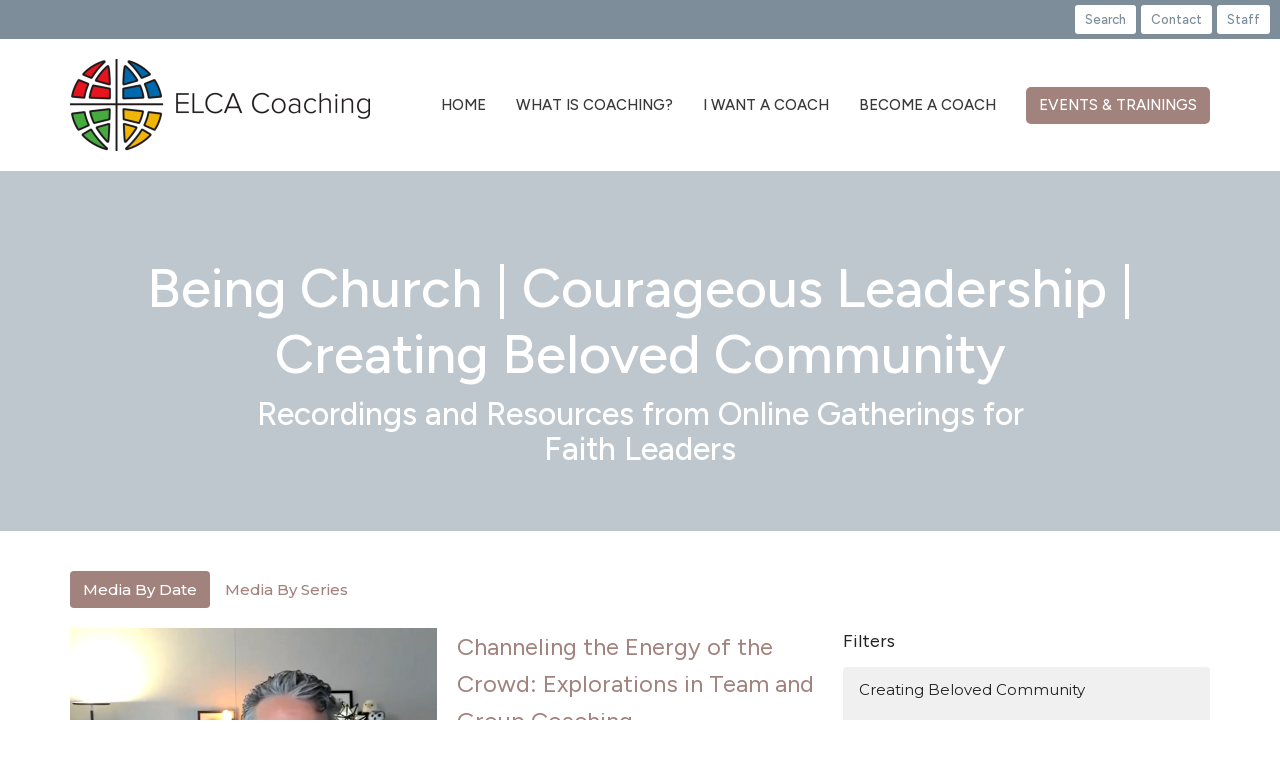

--- FILE ---
content_type: text/html; charset=utf-8
request_url: https://www.elcacoaching.org/podcasts/media?month=Jul&year=2022
body_size: 47953
content:
<!DOCTYPE html>
<html lang="en">
  <head>
  <meta charset="UTF-8">
  <meta content="IE=edge,chrome=1" http-equiv="X-UA-Compatible"/>
  <meta content="width=device-width, initial-scale=1.0" name="viewport"/>
  <meta content="ELCA Coaching" name="author"/>
  <title>
    ELCA Coaching Media | ELCA Coaching
  </title>
  <meta content="ELCA, ELCA Coaching, Coaching, Life Coaching, Ministry Coaching, Grief Coaching, ELCA Coaches, Hire a Coach, Find a Coach, Life Coach, Ministry Coach, Grief Coach" name="keywords" />
  
    <meta name="robots" content="index,follow" />
  
  
  <link href="https://dq5pwpg1q8ru0.cloudfront.net/2020/10/29/13/49/16/2b563b3a-0e84-4b78-9ed2-9110c74d6cdf/ELCA%204-color%20logo.png" rel="shortcut icon" type="image/x-icon" />
  <meta name="csrf-param" content="authenticity_token" />
<meta name="csrf-token" content="qNfEIr/tgxv2Iw682oUZMk80isO/D5wwHopBxhsfnH5kN+ZH3+iGU2PbyOC1qK2uS5rH+bo5B/UiLmsmQvI0Lg==" />

  <link rel="preconnect" href="https://fonts.gstatic.com/" crossorigin>
  <link rel="preload" href="/fonts/fontawesome/webfont.woff?v=3.2.1" as="font" type="font/woff" crossorigin>

  <link rel="stylesheet" media="all" href="/themes/stylesheet.css?timestamp=2026-01-20+10%3A54%3A46+-0600" />
  <link rel="stylesheet" media="print" href="https://dq5pwpg1q8ru0.cloudfront.net/assets/print-c1b49d74baf454d41a08041bb7881e34979fe0b297fba593578d70ec8cc515fd.css" />

	<link href="https://fonts.googleapis.com/css?family=Figtree:300,regular,500,600,700,800,900,300italic,italic,500italic,600italic,700italic,800italic,900italic|Montserrat:100,200,300,regular,500,600,700,800,900,100italic,200italic,300italic,italic,500italic,600italic,700italic,800italic,900italic&amp;display=swap" rel="stylesheet" type="text/css" async="async" />
  

  <script src="https://dq5pwpg1q8ru0.cloudfront.net/assets/application-baedfe927b756976bd996cb2c71963c5d82c94e444650affbb4162574b24b761.js"></script>
  <script src="https://dq5pwpg1q8ru0.cloudfront.net/packs/js/application-48235911dc1b5b550236.js"></script>
  <script src="https://cdnjs.cloudflare.com/ajax/libs/handlebars.js/4.7.7/handlebars.min.js" defer="defer"></script>


  <!--[if lt IE 9]>
  <script src="https://dq5pwpg1q8ru0.cloudfront.net/javascripts/html5shiv.js"></script>
  <script src="https://dq5pwpg1q8ru0.cloudfront.net/javascripts/respond.min.js"></script>
  <![endif]-->


      <script>
        var _gaq = _gaq || [];
        _gaq.push(['_setAccount', 'UA-130519145-1']);
        _gaq.push(['_trackPageview']);

          // rollup tracker
          _gaq.push(['rollupTracker._setAccount','UA-18858190-52']);
          _gaq.push(['rollupTracker._trackPageview']);

        (function() {
          var ga = document.createElement('script'); ga.type = 'text/javascript'; ga.async = true;
          ga.src = ('https:' == document.location.protocol ? 'https://ssl' : 'http://www') + '.google-analytics.com/ga.js';
          var s = document.getElementsByTagName('script')[0]; s.parentNode.insertBefore(ga, s);
        })();
      </script>

      <!-- Global site tag (gtag.js) - Google Analytics -->
      <script async src="https://www.googletagmanager.com/gtag/js?id= G-H25NLH23WG"></script>
      <script>
        window.dataLayer = window.dataLayer || [];
        function gtag(){dataLayer.push(arguments);}
        gtag('js', new Date());

        gtag('config', ' G-H25NLH23WG');
      </script>

  


</head>

  <body class="body_sermons_index body_media_page scroll-to-anchor  sermons-index   relative d-flex flex-column">
      <div class="d-flex ">
        <div class="site-content-container">
    

  <div class="system">
  </div>

  <div id="top-menus-container">
    <div id="top-menus">
  <div id="alert-container">
  </div>


  <div class="js-menus   bg-none z-index-navbar">
      <nav class="header-layout-topbar relative px-1 bg-primary  %>">
    <div class="pos pos-cover bg-primary " style=""></div>
    <ul class="topbar-nav topbar-right ">


        <li class="mr-auto">
          
        </li>





        <li>
          <a class="btn btn-primary-counter btn-sm" href="/search">Search</a>
        </li>

          <li class="topbar-menu-item hidden-xs">
              <a class="btn btn-primary-counter btn-sm" href="/contact">Contact</a>
          </li>

          <li class="topbar-menu-item hidden-xs">
              <a class="btn btn-primary-counter btn-sm" href="/pages/elca-coaching-staff">Staff</a>
          </li>




    </ul>
  </nav>

    <div id="main-menu-container">
      <div class="sticky-navbar-placeholder" style="display: none;"></div>


<nav id="main_menu" class="relative bg-default bg-none p-2 p-md-3">
  <div class="bg-default pos pos-cover js-main-menu-background-opacity" style="opacity:1.0;"></div>
  <div class="container d-md-flex flex-wrap ">
    <div class="relative d-flex d-md-block mr-md-3 flex-shrink-0">
      

    <a class="main-menu-logo main-menu-grenville-logo " href="/">
      <img alt="ELCA Coaching" class="logo-size-large" src="https://dq5pwpg1q8ru0.cloudfront.net/2023/02/08/07/05/41/f681c9f5-4626-4521-82f0-7722712920e2/ELCA_Coaching_4c_horizontal.png" />
</a>


        <button type="button" class="btn bg-none p-1 border-0 main-menu-hidden-md ml-auto collapsed pr-0" data-toggle="collapse" data-target="#main_menu_collapse" aria-expanded="false">
    <span class="sr-only">Toggle navigation</span>
    <span class="svg-link">
      <svg xmlns="http://www.w3.org/2000/svg" height="24" viewBox="0 0 24 24" width="24">
    <path d="M0 0h24v24H0z" fill="none"></path>
    <path d="M3 18h18v-2H3v2zm0-5h18v-2H3v2zm0-7v2h18V6H3z"></path>
</svg>
 Menu
    </span>
  </button>

    </div>

    <div class="collapse main-menu-collapse-md ml-auto text-center" id="main_menu_collapse">
      <ul class="main-menu-list main-menu-grenville-list align-items-md-center">
          
  <li class="menu-item hover-underline-left">
      <a class="menu-link " href="https://www.elcacoaching.org/">Home</a>
  </li>


          
  <li class="menu-item hover-underline-left">
      <a class="menu-link " href="/pages/what-is-coaching">What is Coaching?</a>
  </li>


          
  <li class="menu-item hover-underline-left">
      <a class="menu-link " href="/pages/i-want-a-coach">I Want a Coach</a>
  </li>


          
  <li class="menu-item hover-underline-left">
      <a class="menu-link " href="/pages/become-a-coach">Become a Coach</a>
  </li>


          
  <li class="menu-item hover-underline-left">
      <a class="menu-link " href="/events">Events &amp; Trainings</a>
  </li>


      </ul>
        <ul class="main-menu-list main-menu-subnav">
            <li class="menu-item-divider"></li>
    
  <li class="menu-item hover-underline-left">
      <a class="menu-link " href="/contact">Contact</a>
  </li>


    
  <li class="menu-item hover-underline-left">
      <a class="menu-link " href="/pages/elca-coaching-staff">Staff</a>
  </li>





        </ul>
    </div>
  </div>
</nav>

    </div>
  </div>
</div>

  </div>

  <div id="header-container" class="relative">
    <div id="header" class="header relative bg-cover bg-none w-100
            overflow-hidden
            d-flex
            py-3 py-md-5
             topbar-offset
            bg-primary"
     style=" min-height: 50vh;">
  
    <div id="page-header-video" class="video-background video-background-sm-height" style="display: none;">
    <div id="youtubeVideoHeaderBackground"></div>


  </div>


<div id="page-header-overlay" class="bg-primary pos pos-cover" style="opacity:0.5;" data-header-opacity="0.5"></div>
    <div class="container relative d-flex flex-column mt-5">
      
      <div class="my-auto ">
        <div class="text-center">
          <div class="relative d-inline-block break-word">
            <h1 class="header-heading ">
              <div>Being Church | Courageous Leadership | Creating Beloved Community</div>
            </h1>
          </div>
            <div class="header-subheading mx-auto mt-2 text-center ">
              <div>Recordings and Resources from Online Gatherings for Faith Leaders</div>
            </div>
        </div>
        
        <div class="text-center mt-3">
          

        </div>
      </div>

      
    </div>
  
  
  <!--<div class="pos pos-b-1 pos-l-1">
    <button class="js-play-video-button p-2 bg-none border-0 d-none" style="opacity: 0.5;">
    </button>
    <button class="js-pause-video-button p-2 bg-none border-0 d-none" style="opacity: 0.5;">
    </button>
    <div class="js-loading-video-button">
      <div class="d-flex p-2" style="opacity: 0.5;">
      </div>
    </div>
  </div>-->

</div>


  </div>

  <main role="main" class="content flex-grow-1 Podcast media_page clearfix m-0 p-0">
    <link rel="alternate" type="application/rss+xml" title="RSS" href="https://www.elcacoaching.org/podcasts/media" />




  

<div>
    <div id="top-blocks-wrapper">
      
    </div>

    <div id="page_content" class="relative my-5">
      <div class="container">
        

  <ul class="nav nav-pills mb-3">
    <li class="active">
      <a href="/podcasts/media">
        Media By Date
</a>    </li>
    <li class="">
      <a href="/podcasts/media/series">
        Media By Series
</a>    </li>
  </ul>

  <div id="media_anchor" class="row">
    <div class="col-sm-8">
      <div class="relative mb-3 border-bottom pb-3">
  <a class="row d-sm-flex" href="/media/2022-07-27-channeling-the-energy-of-the-crowd-explorations-in-team-and-group-coaching">
      <div class="col-sm-6">

          <img alt="Channeling the Energy of the Crowd: Explorations in Team and Group Coaching" loading="lazy" src="https://dq5pwpg1q8ru0.cloudfront.net/2022/07/29/09/04/12/fc476074-e63e-4ee3-94ac-4ab11f4a6be9/Screenshot%202022-07-29%20112425.png" />
      </div>

    <div class="d-flex flex-column col-sm-6">

      <h2 class="h3 mt-0 mb-1" title="Channeling the Energy of the Crowd: Explorations in Team and Group Coaching">Channeling the Energy of the Crowd: Explorations in Team and Group Coaching</h2>
         <div class="text-body mb-2">Nathan Swenson-Reinhold</div>
        <div class="text-body">Courageous Leadership</div>


          <div class="d-flex flex-column mt-auto mb-2">
        <div class="d-flex align-items-center">
  <div>
      <div class="h5 my-0">Guest Speaker</div>
    <div class="text-muted">July 27, 2022</div>
  </div>
</div>


          <svg xmlns="http://www.w3.org/2000/svg" width="24" height="24" viewBox="0 0 24 24" class="ml-auto text-muted">
    <path d="M18 3v2h-2V3H8v2H6V3H4v18h2v-2h2v2h8v-2h2v2h2V3h-2zM8 17H6v-2h2v2zm0-4H6v-2h2v2zm0-4H6V7h2v2zm10 8h-2v-2h2v2zm0-4h-2v-2h2v2zm0-4h-2V7h2v2z"></path>
    <path d="M0 0h24v24H0z" fill="none"></path>
</svg>

      </div>
    </div>
</a>
</div>
<div class="relative mb-3 border-bottom pb-3">
  <a class="row d-sm-flex" href="/media/2022-07-20-organizing-for-mission">
      <div class="col-sm-6">

          <img alt="Organizing for Mission" loading="lazy" src="https://dq5pwpg1q8ru0.cloudfront.net/2022/07/29/09/04/12/9496416c-e087-4186-ba37-801494ceb058/Screenshot%202022-07-29%20112217.png" />
      </div>

    <div class="d-flex flex-column col-sm-6">

      <h2 class="h3 mt-0 mb-1" title="Organizing for Mission">Organizing for Mission</h2>
         <div class="text-body mb-2">Kelly Marciales</div>
        <div class="text-body">Courageous Leadership</div>


          <div class="d-flex flex-column mt-auto mb-2">
        <div class="d-flex align-items-center">
  <div>
      <div class="h5 my-0">Guest Speaker</div>
    <div class="text-muted">July 20, 2022</div>
  </div>
</div>


          <svg xmlns="http://www.w3.org/2000/svg" width="24" height="24" viewBox="0 0 24 24" class="ml-auto text-muted">
    <path d="M18 3v2h-2V3H8v2H6V3H4v18h2v-2h2v2h8v-2h2v2h2V3h-2zM8 17H6v-2h2v2zm0-4H6v-2h2v2zm0-4H6V7h2v2zm10 8h-2v-2h2v2zm0-4h-2v-2h2v2zm0-4h-2V7h2v2z"></path>
    <path d="M0 0h24v24H0z" fill="none"></path>
</svg>

      </div>
    </div>
</a>
</div>
<div class="relative mb-3 border-bottom pb-3">
  <a class="row d-sm-flex" href="/media/2022-07-13-innovation-and-design-thinking">
      <div class="col-sm-6">

          <img alt="Innovation and Design Thinking" loading="lazy" src="https://dq5pwpg1q8ru0.cloudfront.net/2022/07/15/11/33/40/34443d80-5bb3-448a-a8be-194fc9c677d6/Screenshot%202022-07-15%20143247.png" />
      </div>

    <div class="d-flex flex-column col-sm-6">

      <h2 class="h3 mt-0 mb-1" title="Innovation and Design Thinking">Innovation and Design Thinking</h2>
         <div class="text-body mb-2">Sarah Weaver</div>
        <div class="text-body">Courageous Leadership</div>


          <div class="d-flex flex-column mt-auto mb-2">
        <div class="d-flex align-items-center">
  <div>
      <div class="h5 my-0">Guest Speaker</div>
    <div class="text-muted">July 13, 2022</div>
  </div>
</div>


          <svg xmlns="http://www.w3.org/2000/svg" width="24" height="24" viewBox="0 0 24 24" class="ml-auto text-muted">
    <path d="M18 3v2h-2V3H8v2H6V3H4v18h2v-2h2v2h8v-2h2v2h2V3h-2zM8 17H6v-2h2v2zm0-4H6v-2h2v2zm0-4H6V7h2v2zm10 8h-2v-2h2v2zm0-4h-2v-2h2v2zm0-4h-2V7h2v2z"></path>
    <path d="M0 0h24v24H0z" fill="none"></path>
</svg>

      </div>
    </div>
</a>
</div>
<div class="relative mb-3 border-bottom pb-3">
  <a class="row d-sm-flex" href="/media/2022-07-06-organic-faith-communities">
      <div class="col-sm-6">

          <img alt="Organic Faith Communities" loading="lazy" src="https://dq5pwpg1q8ru0.cloudfront.net/2022/07/08/09/44/53/de958645-855b-46f5-aec2-dd9231b3d451/Screenshot%202022-07-08%20123853.png" />
      </div>

    <div class="d-flex flex-column col-sm-6">

      <h2 class="h3 mt-0 mb-1" title="Organic Faith Communities">Organic Faith Communities</h2>
         <div class="text-body mb-2">Deacon Dianne Johnson, Rev. Emma Donohew</div>
        <div class="text-body">Courageous Leadership</div>


          <div class="d-flex flex-column mt-auto mb-2">
        <div class="d-flex align-items-center">
  <div>
      <div class="h5 my-0">Guest Speaker</div>
    <div class="text-muted">July  6, 2022</div>
  </div>
</div>


          <svg xmlns="http://www.w3.org/2000/svg" width="24" height="24" viewBox="0 0 24 24" class="ml-auto text-muted">
    <path d="M18 3v2h-2V3H8v2H6V3H4v18h2v-2h2v2h8v-2h2v2h2V3h-2zM8 17H6v-2h2v2zm0-4H6v-2h2v2zm0-4H6V7h2v2zm10 8h-2v-2h2v2zm0-4h-2v-2h2v2zm0-4h-2V7h2v2z"></path>
    <path d="M0 0h24v24H0z" fill="none"></path>
</svg>

      </div>
    </div>
</a>
</div>


        
    </div>

    <div class="col-sm-4 media-sidebar">
      

  <div class="sidebar-sermons-series">
    <h2 class="mt-0 h4">Filters</h2>
    <div class="list-group">
        <a class=" list-group-item" href="/podcasts/media/series/creating-beloved-community">
          Creating Beloved Community
</a>        <div id='earlier-series' class="collapse list-group">
            <a class=" list-group-item" href="/podcasts/media/series/courageous-leadership">
              Courageous Leadership
</a>            <a class=" list-group-item" href="/podcasts/media/series/being-church">
              Being Church
</a>        </div>
        <a class="js-view-all-toggle list-group-item" data-toggle="collapse" href="#earlier-series">
          <div class="js-show-more d-flex align-items-center text-muted">
            Show More <svg xmlns="http://www.w3.org/2000/svg" height="20" viewBox="0 0 20 20" width="20" class="inline-svg ml-auto">
    <path d="M7 7l5 5 5-5z"></path>
    <path d="M0 0h20v20H0z" fill="none"></path>
</svg>

          </div>
          <div class="js-show-less d-flex align-items-center text-muted" style="display: none;">
            Show Less <svg xmlns="http://www.w3.org/2000/svg" height="20" viewBox="0 0 20 20" width="20" class="inline-svg ml-auto rotate-180">
    <path d="M7 7l5 5 5-5z"></path>
    <path d="M0 0h20v20H0z" fill="none"></path>
</svg>

          </div>
</a>    </div>
  </div>

  <div class="sidebar-sermons-speakers">
    <div class="list-group">
        <a class=" list-group-item" href="/podcasts/media?speaker=0">
          Guest Speaker
          <span class="badge">243</span>
</a>    </div>
  </div>

  <div class="sidebar-sermons-date">
    <div class="list-group" id='by-year'>
        <a data-parent="#by-year" data-toggle="collapse" class="list-group-item" href="#year2026">
          2026
          <span class="badge">1</span>
</a>        <div id="year2026" class="collapse list-group">
            <a class="list-group-item" href="/podcasts/media?month=Jan&amp;year=2026">
              Jan
              <span class="badge">1</span>
</a></div>        <a data-parent="#by-year" data-toggle="collapse" class="list-group-item" href="#year2025">
          2025
          <span class="badge">37</span>
</a>        <div id="year2025" class="collapse list-group">
            <a class="list-group-item" href="/podcasts/media?month=Jan&amp;year=2025">
              Jan
              <span class="badge">3</span>
</a>            <a class="list-group-item" href="/podcasts/media?month=Feb&amp;year=2025">
              Feb
              <span class="badge">4</span>
</a>            <a class="list-group-item" href="/podcasts/media?month=Mar&amp;year=2025">
              Mar
              <span class="badge">3</span>
</a>            <a class="list-group-item" href="/podcasts/media?month=Apr&amp;year=2025">
              Apr
              <span class="badge">4</span>
</a>            <a class="list-group-item" href="/podcasts/media?month=May&amp;year=2025">
              May
              <span class="badge">2</span>
</a>            <a class="list-group-item" href="/podcasts/media?month=Jun&amp;year=2025">
              Jun
              <span class="badge">3</span>
</a>            <a class="list-group-item" href="/podcasts/media?month=Jul&amp;year=2025">
              Jul
              <span class="badge">4</span>
</a>            <a class="list-group-item" href="/podcasts/media?month=Aug&amp;year=2025">
              Aug
              <span class="badge">3</span>
</a>            <a class="list-group-item" href="/podcasts/media?month=Sep&amp;year=2025">
              Sep
              <span class="badge">3</span>
</a>            <a class="list-group-item" href="/podcasts/media?month=Oct&amp;year=2025">
              Oct
              <span class="badge">4</span>
</a>            <a class="list-group-item" href="/podcasts/media?month=Nov&amp;year=2025">
              Nov
              <span class="badge">2</span>
</a>            <a class="list-group-item" href="/podcasts/media?month=Dec&amp;year=2025">
              Dec
              <span class="badge">2</span>
</a></div>        <a data-parent="#by-year" data-toggle="collapse" class="list-group-item" href="#year2024">
          2024
          <span class="badge">44</span>
</a>        <div id="year2024" class="collapse list-group">
            <a class="list-group-item" href="/podcasts/media?month=Jan&amp;year=2024">
              Jan
              <span class="badge">5</span>
</a>            <a class="list-group-item" href="/podcasts/media?month=Feb&amp;year=2024">
              Feb
              <span class="badge">4</span>
</a>            <a class="list-group-item" href="/podcasts/media?month=Mar&amp;year=2024">
              Mar
              <span class="badge">3</span>
</a>            <a class="list-group-item" href="/podcasts/media?month=Apr&amp;year=2024">
              Apr
              <span class="badge">4</span>
</a>            <a class="list-group-item" href="/podcasts/media?month=May&amp;year=2024">
              May
              <span class="badge">5</span>
</a>            <a class="list-group-item" href="/podcasts/media?month=Jun&amp;year=2024">
              Jun
              <span class="badge">4</span>
</a>            <a class="list-group-item" href="/podcasts/media?month=Jul&amp;year=2024">
              Jul
              <span class="badge">4</span>
</a>            <a class="list-group-item" href="/podcasts/media?month=Aug&amp;year=2024">
              Aug
              <span class="badge">4</span>
</a>            <a class="list-group-item" href="/podcasts/media?month=Sep&amp;year=2024">
              Sep
              <span class="badge">3</span>
</a>            <a class="list-group-item" href="/podcasts/media?month=Oct&amp;year=2024">
              Oct
              <span class="badge">4</span>
</a>            <a class="list-group-item" href="/podcasts/media?month=Nov&amp;year=2024">
              Nov
              <span class="badge">2</span>
</a>            <a class="list-group-item" href="/podcasts/media?month=Dec&amp;year=2024">
              Dec
              <span class="badge">2</span>
</a></div>        <a data-parent="#by-year" data-toggle="collapse" class="list-group-item" href="#year2023">
          2023
          <span class="badge">41</span>
</a>        <div id="year2023" class="collapse list-group">
            <a class="list-group-item" href="/podcasts/media?month=Jan&amp;year=2023">
              Jan
              <span class="badge">4</span>
</a>            <a class="list-group-item" href="/podcasts/media?month=Feb&amp;year=2023">
              Feb
              <span class="badge">4</span>
</a>            <a class="list-group-item" href="/podcasts/media?month=Mar&amp;year=2023">
              Mar
              <span class="badge">5</span>
</a>            <a class="list-group-item" href="/podcasts/media?month=Apr&amp;year=2023">
              Apr
              <span class="badge">4</span>
</a>            <a class="list-group-item" href="/podcasts/media?month=May&amp;year=2023">
              May
              <span class="badge">5</span>
</a>            <a class="list-group-item" href="/podcasts/media?month=Jun&amp;year=2023">
              Jun
              <span class="badge">4</span>
</a>            <a class="list-group-item" href="/podcasts/media?month=Sep&amp;year=2023">
              Sep
              <span class="badge">4</span>
</a>            <a class="list-group-item" href="/podcasts/media?month=Oct&amp;year=2023">
              Oct
              <span class="badge">4</span>
</a>            <a class="list-group-item" href="/podcasts/media?month=Nov&amp;year=2023">
              Nov
              <span class="badge">4</span>
</a>            <a class="list-group-item" href="/podcasts/media?month=Dec&amp;year=2023">
              Dec
              <span class="badge">3</span>
</a></div>        <a data-parent="#by-year" data-toggle="collapse" class="list-group-item" href="#year2022">
          2022
          <span class="badge">51</span>
</a>        <div id="year2022" class="collapse list-group">
            <a class="list-group-item" href="/podcasts/media?month=Jan&amp;year=2022">
              Jan
              <span class="badge">4</span>
</a>            <a class="list-group-item" href="/podcasts/media?month=Feb&amp;year=2022">
              Feb
              <span class="badge">4</span>
</a>            <a class="list-group-item" href="/podcasts/media?month=Mar&amp;year=2022">
              Mar
              <span class="badge">5</span>
</a>            <a class="list-group-item" href="/podcasts/media?month=Apr&amp;year=2022">
              Apr
              <span class="badge">4</span>
</a>            <a class="list-group-item" href="/podcasts/media?month=May&amp;year=2022">
              May
              <span class="badge">4</span>
</a>            <a class="list-group-item" href="/podcasts/media?month=Jun&amp;year=2022">
              Jun
              <span class="badge">5</span>
</a>            <a class="list-group-item" href="/podcasts/media?month=Jul&amp;year=2022">
              Jul
              <span class="badge">4</span>
</a>            <a class="list-group-item" href="/podcasts/media?month=Aug&amp;year=2022">
              Aug
              <span class="badge">5</span>
</a>            <a class="list-group-item" href="/podcasts/media?month=Sep&amp;year=2022">
              Sep
              <span class="badge">4</span>
</a>            <a class="list-group-item" href="/podcasts/media?month=Oct&amp;year=2022">
              Oct
              <span class="badge">4</span>
</a>            <a class="list-group-item" href="/podcasts/media?month=Nov&amp;year=2022">
              Nov
              <span class="badge">5</span>
</a>            <a class="list-group-item" href="/podcasts/media?month=Dec&amp;year=2022">
              Dec
              <span class="badge">3</span>
</a></div>        <a data-parent="#by-year" data-toggle="collapse" class="list-group-item" href="#year2021">
          2021
          <span class="badge">28</span>
</a>        <div id="year2021" class="collapse list-group">
            <a class="list-group-item" href="/podcasts/media?month=Jan&amp;year=2021">
              Jan
              <span class="badge">4</span>
</a>            <a class="list-group-item" href="/podcasts/media?month=Feb&amp;year=2021">
              Feb
              <span class="badge">4</span>
</a>            <a class="list-group-item" href="/podcasts/media?month=Mar&amp;year=2021">
              Mar
              <span class="badge">5</span>
</a>            <a class="list-group-item" href="/podcasts/media?month=Apr&amp;year=2021">
              Apr
              <span class="badge">4</span>
</a>            <a class="list-group-item" href="/podcasts/media?month=Jul&amp;year=2021">
              Jul
              <span class="badge">1</span>
</a>            <a class="list-group-item" href="/podcasts/media?month=Aug&amp;year=2021">
              Aug
              <span class="badge">2</span>
</a>            <a class="list-group-item" href="/podcasts/media?month=Sep&amp;year=2021">
              Sep
              <span class="badge">2</span>
</a>            <a class="list-group-item" href="/podcasts/media?month=Oct&amp;year=2021">
              Oct
              <span class="badge">2</span>
</a>            <a class="list-group-item" href="/podcasts/media?month=Nov&amp;year=2021">
              Nov
              <span class="badge">2</span>
</a>            <a class="list-group-item" href="/podcasts/media?month=Dec&amp;year=2021">
              Dec
              <span class="badge">2</span>
</a></div>        <a data-parent="#by-year" data-toggle="collapse" class="list-group-item" href="#year2020">
          2020
          <span class="badge">41</span>
</a>        <div id="year2020" class="collapse list-group">
            <a class="list-group-item" href="/podcasts/media?month=Jun&amp;year=2020">
              Jun
              <span class="badge">4</span>
</a>            <a class="list-group-item" href="/podcasts/media?month=May&amp;year=2020">
              May
              <span class="badge">4</span>
</a>            <a class="list-group-item" href="/podcasts/media?month=Apr&amp;year=2020">
              Apr
              <span class="badge">5</span>
</a>            <a class="list-group-item" href="/podcasts/media?month=Mar&amp;year=2020">
              Mar
              <span class="badge">4</span>
</a>            <a class="list-group-item" href="/podcasts/media?month=Jul&amp;year=2020">
              Jul
              <span class="badge">5</span>
</a>            <a class="list-group-item" href="/podcasts/media?month=Aug&amp;year=2020">
              Aug
              <span class="badge">4</span>
</a>            <a class="list-group-item" href="/podcasts/media?month=Sep&amp;year=2020">
              Sep
              <span class="badge">5</span>
</a>            <a class="list-group-item" href="/podcasts/media?month=Oct&amp;year=2020">
              Oct
              <span class="badge">4</span>
</a>            <a class="list-group-item" href="/podcasts/media?month=Nov&amp;year=2020">
              Nov
              <span class="badge">4</span>
</a>            <a class="list-group-item" href="/podcasts/media?month=Dec&amp;year=2020">
              Dec
              <span class="badge">2</span>
</a></div>      <a class="list-group-item" href="/podcasts/media">All</a>
    </div>
  </div>

    </div>
  </div>

      </div>
    </div>

  <div id="bottom-blocks-wrapper">
        <div id="block-39"
  class="relative block-wrapper  "
  data-block="39" data-order-path="/blocks/39/block_elements/order"
  data-user-order-path="/blocks/39/block_elements/order_users">
    <div class="js-block-container ">
      <div class="bg-secondary relative bg-none overflow-hidden js-block-background js-block-height" style="min-height: 33vh;">

          <!-- Background Videos -->
  <!-- Background Image -->
  <div class="bg-cover pos pos-0 js-block-background-photo " style=""></div>

<!-- Opacity Overlay -->
<div class="bg-secondary pos pos-cover js-block-background js-block-opacity" style="opacity: 1.0;" data-block-overlay></div>


          <div class="inner-block-wrapper">
            <div class="d-flex align-items-center js-block-adjust-padding py-md-0 px-lg-10 js-block-height" style="min-height: 33vh;">
  <div class="relative container mb-5 w-50 w-xs-90">

      <h2 class="relative">
        Contact Form
      </h2>

    <hr>

    <form class="new_contact_message" id="new_contact_message" role="form" action="/contact_messages" accept-charset="UTF-8" method="post"><input name="utf8" type="hidden" value="&#x2713;" autocomplete="off" /><input type="hidden" name="authenticity_token" value="kPvPDFXUKT36h5soHR/Py1YbEtxHyYfpytjYrhqn99RcG+1pNdEsdW9/XXRyMntXUrVf5kL/HCz2fPJOQ0pfhA==" autocomplete="off" />

      <div class="form-group">
        <label for="contact_message_sender_name">Name</label>
        <input class="form-control" type="text" name="contact_message[sender_name]" id="contact_message_sender_name" />
      </div>

      <div class="form-group">
        <label for="contact_message_sender_email">Email</label>
        <input class="form-control" type="email" name="contact_message[sender_email]" id="contact_message_sender_email" />
      </div>

      <div class="form-group">
        <label for="contact_message_message">Message</label>
        <textarea rows="4" class="form-control" name="contact_message[message]" id="contact_message_message">
</textarea>
      </div>

      <div class="form-group">
        <label class="help-block"></label>
          <div>
            This site is protected by reCAPTCHA and the Google
<a href="https://policies.google.com/privacy">Privacy Policy</a> and
<a href="https://policies.google.com/terms">Terms of Service</a> apply.
            <script src="https://www.recaptcha.net/recaptcha/api.js?render=6LeMDL8bAAAAAL1cFQtJTGaLsMnk2PaBQ-3NtJGm"   ></script>
        <script>
          // Define function so that we can call it again later if we need to reset it
          // This executes reCAPTCHA and then calls our callback.
          function executeRecaptchaForContact39() {
            grecaptcha.ready(function() {
              grecaptcha.execute('6LeMDL8bAAAAAL1cFQtJTGaLsMnk2PaBQ-3NtJGm', {action: 'contact39'}).then(function(token) {
                setInputWithRecaptchaResponseTokenForContact39('g-recaptcha-response-data-contact39', token)
              });
            });
          };
          // Invoke immediately
          executeRecaptchaForContact39()

          // Async variant so you can await this function from another async function (no need for
          // an explicit callback function then!)
          // Returns a Promise that resolves with the response token.
          async function executeRecaptchaForContact39Async() {
            return new Promise((resolve, reject) => {
              grecaptcha.ready(async function() {
                resolve(await grecaptcha.execute('6LeMDL8bAAAAAL1cFQtJTGaLsMnk2PaBQ-3NtJGm', {action: 'contact39'}))
              });
            })
          };

                    var setInputWithRecaptchaResponseTokenForContact39 = function(id, token) {
            var element = document.getElementById(id);
            element.value = token;
          }

        </script>
<input type="hidden" name="g-recaptcha-response-data[contact39]" id="g-recaptcha-response-data-contact39" data-sitekey="6LeMDL8bAAAAAL1cFQtJTGaLsMnk2PaBQ-3NtJGm" class="g-recaptcha g-recaptcha-response "/>

          </div>
      </div>

      <input autocomplete="off" type="hidden" value="https://www.elcacoaching.org/podcasts/media?month=Jul&amp;year=2022" name="contact_message[url]" id="contact_message_url" />
      <input autocomplete="off" type="hidden" name="contact_message[form_title]" id="contact_message_form_title" />
      <input type="hidden" name="block_id" id="block_id" value="39" autocomplete="off" />
      <input type="hidden" name="block_page_id" id="block_page_id" value="19" autocomplete="off" />

      <div class="form-group">
        <input type="submit" name="commit" value="Send Message" class="btn btn-secondary js-block-btn-one" data-disable-with="Sending..." />
      </div>
</form>
  </div>
</div>
          </div>
      </div>

    </div>
  </div>

  </div>
</div>

  
  

<link rel="alternate" type="application/rss+xml" title="RSS" href="https://www.elcacoaching.org/podcasts/media.rss" />

  </main>

    <div class="bg-tone py-5 hidden-print">
  <div class="container">
    <div class="row d-md-flex align-items-center">
      <div class="col-md-6">
        <h2 class="mt-0 mb-2 mb-sm-1">Sign up for our Newsletter</h2>
        <div>Subscribe to receive email updates with the latest news.</div>
      </div>

      <form class="form col-md-6 mt-4 mt-md-0" action="/subscribers" accept-charset="UTF-8" method="post"><input name="utf8" type="hidden" value="&#x2713;" autocomplete="off" /><input type="hidden" name="authenticity_token" value="aKkPh8E6DwntDAKvQNUQGdkDa2nOkwEjRxwR3NhaguOkSS3ioT8KQXj0xPMv+KSF3a0mU8ulmuZ7uDs8gbcqsw==" autocomplete="off" />
        <div class="form-group mb-0">
          <label class="font-weight-normal mb-1" for="email">Enter Your Email</label>
          <div class="form-inline w-100">
            <input type="text" name="email" id="email" class="form-control mr-1 submit-subscription" style="min-width: 280px;" data-url="https://www.elcacoaching.org/subscribers/render_recaptcha" />
            <button class="btn btn-primary btn-lg" type="action">
              Subscribe
            </button>
            <div id="subscriber-container"></div>
          </div>
        </div>
</form>    </div>
  </div>
</div>


  <div class="footer footer-sayward bg-none bg-primary-counter">
  <div class="bg-footer pt-3" style=" min-height: 30vh;">
    <div class="bg-primary-counter pos pos-cover" style="opacity:1.0;"></div>
    <div class="relative container">
      <div class="d-sm-flex row">
          <div class="col-sm-4 col-md-3 pr-5 text-center text-sm-left">
            <img alt="logo" class="mb-4" style="max-height: 200px;" src="https://dq5pwpg1q8ru0.cloudfront.net/2023/02/08/07/07/17/073aff88-a49c-44da-b5db-340299a2bbf4/ELCA_Coaching_4c_full.png" />
            
  <div class="mb-3 footer-text">
    <p><strong>Mission: Cultivating Your Calling</strong></p>
<p><strong>Vision: Nobody Journeys Alone</strong></p>
<p>Coaches connect dreams to concrete actions that create change for individuals and congregations.</p>
<p>The ELCA's offices are located on the ancestral homelands of the Peoria, Bodw&eacute;wadmi (Potawatomi), Myaamia (Miami), Očh&eacute;thi &Scaron;ak&oacute;wiŋ (Sioux), Hoocąk (Ho-Chunk), and Kiikaapoi (Kickapoo) tribal nations. We give thanks for their presence here since time immemorial.</p>
  </div>

          </div>
        <div class="col-sm-8 col-md-9">
              <ul class="list-unstyled d-sm-flex flex-wrap footer-main-menu">
                
  
    <h2 class="d-none"></h2>
    
          <li class="menu-item list-mr-4 mb-sm-3">
      <a class="menu-link" href="https://www.elcacoaching.org/">Home</a>
  </li>

          <li class="menu-item list-mr-4 mb-sm-3">
      <a class="menu-link" href="/pages/what-is-coaching">What is Coaching?</a>
  </li>

          <li class="menu-item list-mr-4 mb-sm-3">
      <a class="menu-link" href="/pages/i-want-a-coach">I Want a Coach</a>
  </li>

          <li class="menu-item list-mr-4 mb-sm-3">
      <a class="menu-link" href="/pages/become-a-coach">Become a Coach</a>
  </li>

          <li class="menu-item list-mr-4 mb-sm-3">
      <a class="menu-link" href="/events">Events &amp; Trainings</a>
  </li>

    
  

                
  
    <h2 class="d-none"></h2>
    
    
  

              </ul>
              <hr class="footer-main-menu-hr">
          <div class="d-sm-flex row flex-wrap">
              

              
            
  <div class="col-sm-6 col-md-4 col-lg-3 mb-5">
    <ul class="list-unstyled mb-0 ">
        <li class="mb-2">
            <h2 class="footer-heading ">ELCA Coaching</h2>
          <div class="footer-text">
            8765 W Higgins Rd
              <br/>
              Chicago, IL
              <br/>
              60631 
              <br/>
              <a target="_blank" href="https://www.google.ca/maps?q=ELCA%20Coaching,%20,%20,%20,%20">View on Google Maps</a>
          </div>
        </li>
    </ul>
  </div>

            

            
  <div class="col-sm-6 col-md-4 col-lg-3 mb-5">
    <h2 class="footer-heading ">Contact</h2>

    <ul class="list-unstyled footer-text ">

        <li class="mt-1 d-sm-flex">
          
          <span class="footer-item-label mr-1"><span class="translation_missing" title="translation missing: en.ui.email">Email</span>: </span><a encode="javascript" class="truncate" href="mailto:info@elcacoaching.org">info@elcacoaching.org</a>
        </li>
    </ul>
  </div>

          </div>
              <div class="mt-3">
    <div class="d-sm-flex mb-3 align-items-center">
        <div class="list-mr-3 mb-3 mb-sm-0 text-center">
          <a href='https://www.elca.org/about' class='d-block'>
            <img alt="Evangelical Lutheran Church in America" style="max-width: 150px; max-height: 100px;" src="https://dq5pwpg1q8ru0.cloudfront.net/2020/11/12/10/31/01/db82c136-6d55-4add-b1c5-989b89af7121/reversedstack_72.png" />
            
          </a>
        </div>
    </div>
  </div>

        </div>
      </div>
      


    </div>
  </div>
  <div class="py-3 bg-primary-counter-tone ">
    <div class="container d-sm-flex align-items-center">
      <div class="small text-center text-sm-left mb-3 mb-sm-0">
&copy; 2026 ELCA Coaching. All Rights Reserved.
| 
  <a class="" href="/login">Login</a>

</div>

  <a class="footer-saywarding d-flex align-items-center ml-auto justify-content-center" href="https://get.tithe.ly" target="_blank">
    powered by<svg xmlns="http://www.w3.org/2000/svg" width="80" height="81" viewBox="0 0 294 81" fill="none" class="ml-1">
<g clip-path="url(#clip0)">
<path d="M38.3656 40.6225C45.0944 37.8784 50.0899 31.9318 50.7101 24.956L50.7781 23.4143C50.7781 13.9488 45.9785 5.58065 38.5021 0C31.0257 5.58065 25.9532 13.9988 25.9532 23.4643L26.0212 25.0059C26.6414 31.9817 31.6368 37.8784 38.3656 40.6225Z" fill="white"></path>
<path d="M35.2308 51.6244C34.8587 50.1633 34.2655 48.8742 33.621 47.5402C32.1415 44.5 29.9902 41.85 27.3579 39.7899C23.4914 36.6973 18.4669 34.9805 13.5286 34.9805H0C0.0245386 36.6893 0 38.3986 0 40.1076C0.142852 43.1069 0.881191 46.0521 2.18755 48.7563C3.66709 51.7965 5.81833 54.4464 8.45064 56.5156C12.2576 59.5606 17.1295 61.4979 22.0243 61.4979H35.5127C35.5127 57.8118 35.6847 53.4062 35.2308 51.6244Z" fill="white"></path>
<path d="M42.5478 47.5402C41.9028 48.8742 41.309 50.1633 40.9365 51.6244C40.5802 53.0221 40.6093 56.0341 40.6384 59.047C40.6464 59.8751 40.6544 60.7032 40.6544 61.4979H40.6225V66.1851L40.0583 80.1165H42.5972C42.6269 79.6703 42.6567 79.2172 42.6868 78.759C42.9419 74.8726 43.2209 70.6234 43.7256 67.1399C44.2898 63.2458 48.5577 61.5647 51.6244 61.4979H54.1549C59.0542 61.4979 63.9305 59.5606 67.7409 56.5156C70.3755 54.4464 72.5287 51.7965 74.0096 48.7563C75.3171 46.0521 76.0561 43.1069 76.1991 40.1076C76.1991 39.5379 76.1964 38.9682 76.1937 38.3985C76.1882 37.2591 76.1827 36.1197 76.1991 34.9805H62.6583C57.7156 34.9805 52.6866 36.6973 48.8165 39.7899C46.1819 41.85 44.0287 44.5 42.5478 47.5402Z" fill="white"></path>
<path d="M204.136 62.5399C201.501 62.5399 199.085 62.5399 196.596 62.5399C196.596 58.7859 196.596 55.1055 196.596 51.4987C196.596 49.3641 196.596 47.2294 196.596 45.0948C196.523 41.8561 195.059 39.9423 192.351 39.2798C189.569 38.6173 186.494 39.7951 185.469 42.4449C184.518 44.9476 184.005 47.7447 183.859 50.3946C183.566 54.3694 183.786 58.3442 183.786 62.4662C181.297 62.4662 178.954 62.4662 176.465 62.4662C176.465 48.628 176.465 34.8633 176.465 20.9515C178.881 20.9515 181.224 20.9515 183.786 20.9515C183.786 26.1776 183.786 31.3302 183.786 37.0716C187.373 32.5079 191.765 31.6246 196.67 32.8759C200.842 33.9064 203.697 36.9244 203.99 41.1936C204.356 46.935 204.21 52.6764 204.283 58.4178C204.136 59.7428 204.136 61.0677 204.136 62.5399ZM225.585 32.6551C216.508 31.0357 209.187 36.0411 207.87 44.7268C206.479 54.0014 211.676 61.8774 220.095 62.9079C230.051 64.1592 235.687 58.8595 236.273 53.9277C235.175 53.6333 234.077 53.3389 232.979 53.0445C231.807 52.75 230.636 52.4556 229.538 52.2348C228.001 56.4304 223.975 57.0929 220.827 56.4304C218.411 55.9888 215.41 53.4861 215.41 49.7321C222.511 49.7321 229.684 49.7321 236.858 49.7321C238.396 41.488 233.418 34.0536 225.585 32.6551ZM222.584 38.1757C226.171 38.3229 228.66 40.6047 228.879 44.0643C224.487 44.0643 220.095 44.0643 215.556 44.0643C216.142 40.3839 218.997 38.0285 222.584 38.1757ZM119.586 62.5399C122.294 62.5399 124.857 62.5399 127.565 62.5399C127.565 51.1307 127.565 39.8687 127.565 28.3858C131.738 28.3858 135.764 28.3858 139.79 28.3858C139.79 25.9568 139.79 23.7486 139.79 21.4667C128.883 21.4667 118.049 21.4667 107.288 21.4667C107.288 23.8222 107.288 26.104 107.288 28.4595C111.387 28.4595 115.34 28.4595 119.586 28.4595C119.586 40.0159 119.586 51.2779 119.586 62.5399ZM263.944 35.1578C267.238 43.3282 270.459 51.4987 273.753 59.5955C274.266 60.8469 274.339 61.951 273.753 63.2759C272.436 66.5147 271.191 69.827 269.873 73.3602C272.07 73.3602 273.9 73.2866 275.803 73.3602C277.194 73.4338 277.779 72.9185 278.292 71.6672C282.977 59.4483 287.662 47.1558 292.42 34.9369C292.64 34.3481 292.859 33.6856 293.079 32.8759C290.956 32.8759 289.053 32.9495 287.15 32.8759C285.905 32.8023 285.246 33.1704 284.807 34.4953C282.977 39.427 281.074 44.2851 279.17 49.2168C278.877 49.9529 278.585 50.6154 278.219 51.6459C275.949 45.6101 273.9 39.9423 271.704 34.3481C271.484 33.8328 270.971 33.0231 270.532 33.0231C268.117 32.8759 265.701 32.9495 263.065 32.9495C263.431 33.8328 263.724 34.4953 263.944 35.1578ZM170.755 56.2832C167.608 57.0929 165.631 55.6943 165.338 52.4556C165.192 50.3946 165.265 48.3336 165.265 46.1989C165.265 43.9171 165.265 41.5616 165.265 39.1326C167.9 39.1326 170.243 39.1326 172.585 39.1326C172.585 36.998 172.585 35.0105 172.585 32.8023C170.097 32.8023 167.754 32.8023 165.265 32.8023C165.265 29.858 165.265 27.0609 165.265 24.2638C162.63 24.2638 160.287 24.2638 157.725 24.2638C157.725 27.1345 157.725 29.858 157.725 32.8759C155.968 32.8759 154.431 32.8759 152.82 32.8759C152.82 35.0842 152.82 36.998 152.82 39.2062C154.504 39.2062 156.115 39.2062 157.798 39.2062C157.798 40.1631 157.798 40.8992 157.798 41.6352C157.798 45.7573 157.725 49.8057 157.871 53.9277C158.018 57.9026 159.848 60.9205 163.728 62.3926C166.436 63.3495 169.218 63.3495 172 62.6135C172.439 62.5399 173.025 61.951 173.025 61.6566C172.951 59.7428 172.732 57.829 172.512 55.6943C171.707 55.9152 171.268 56.136 170.755 56.2832ZM253.695 62.5399C256.184 62.5399 258.527 62.5399 260.943 62.5399C260.943 48.628 260.943 34.7897 260.943 20.8779C258.454 20.8779 256.184 20.8779 253.695 20.8779C253.695 34.9369 253.695 48.7016 253.695 62.5399ZM142.865 62.5399C145.354 62.5399 147.696 62.5399 150.039 62.5399C150.039 52.6028 150.039 42.813 150.039 32.9495C147.623 32.9495 145.28 32.9495 142.865 32.9495C142.865 42.9602 142.865 52.75 142.865 62.5399ZM141.767 23.9694C141.84 26.6193 143.816 28.5331 146.452 28.5331C149.16 28.5331 151.137 26.6193 151.137 23.9694C151.21 21.2459 149.16 19.3321 146.378 19.3321C143.67 19.3321 141.693 21.3195 141.767 23.9694ZM248.425 58.4914C248.425 55.8415 246.448 53.9277 243.74 53.9277C241.031 53.9277 239.201 55.8415 239.201 58.565C239.201 61.2885 241.031 63.0551 243.813 63.0551C246.521 63.0551 248.425 61.2149 248.425 58.4914Z" fill="white"></path>
</g>
<defs>
<clipPath id="clip0">
<rect width="293.079" height="80.1165" fill="white"></rect>
</clipPath>
</defs>
</svg>

    <div class="sr-only">
      Website Developed by Tithely
    </div>
  </a>

    </div>
  </div>
</div>




    <script>
    $( function() {
      sticky_navbar();
    });
  </script>
  <script type="text/javascript">
    var pageHeaderPlayer;
    var playButton = $(".js-play-video-button");
    var pauseButton = $(".js-pause-video-button");
    var loadingButton = $(".js-loading-video-button");
    var thumbnailOverlay = $(".js-youtube-overlay-thumbnail");

    $(window).on('load', function() {
      createYoutubeIframeScript();
      fadeInVideoBackground();
    });

    function onYouTubeIframeAPIReady() {
      pageHeaderPlayer = new YT.Player('youtubeVideoHeaderBackground', {
        videoId: 'J8kHL0XfV3c',
        width: '100%',
        height: '100%',
        events: {
          'onReady': onPlayerReady,
          'onStateChange': onPlayerStateChange
        },
        playerVars: {
          autoplay: 1,
          controls: 0,
          mute: 1,
          showinfo: 0,
          modestbranding: 1,
          loop: 0,
          fs: 0,
          cc_load_policy: 0,
          iv_load_policy: 0,
          autohide: 0,
          rel: 0,
          playsinline: 1,
          playlist: 'J8kHL0XfV3c',
        }
      });
    }

    function onPlayerReady(event) {
      event.target.playVideo();
    }

    playButton.click( function() {
      pageHeaderPlayer.playVideo();
    });

    pauseButton.click( function() {
      pageHeaderPlayer.pauseVideo();
    });

    function onPlayerStateChange(event) {
      changePlayerButton(event.data)
    }

    function changePlayerButton(playerStatus) {
      switch (playerStatus) {
        case 0: // ended
          pageHeaderPlayer.playVideo();
        case 2: // paused
        case -1: //unstarted
          thumbnailOverlay.fadeIn();
          playButton.show();
          pauseButton.hide();
          loadingButton.hide();
          break;
        case 1: // playing
          thumbnailOverlay.fadeOut();
          playButton.hide();
          pauseButton.show();
          loadingButton.hide();
          break;
        case 3: // buffering
        case 5: // video cued
          thumbnailOverlay.fadeIn();
          playButton.hide();
          pauseButton.hide();
          loadingButton.show();
      }
    }

    function fadeInVideoBackground() {
      $('.video-background').delay(1500).fadeIn(500);
    }

    function createYoutubeIframeScript() {
      var tag = document.createElement('script');
      tag.src = "https://www.youtube.com/iframe_api";
      tag.async = true;
      var firstScriptTag = document.getElementsByTagName('script')[0];
      firstScriptTag.parentNode.insertBefore(tag, firstScriptTag);
    }
  </script>


    <div id="giving-widget-script">
        <script src="https://tithe.ly/widget/v3/give.js?3"></script>
  <script>var tw = create_tithely_widget();</script>

    </div>
  <![CDATA[[base64]--f79ae393358752f3221fc38ebc0204388a1050bb]]>

  <div id="pyv-pop-up-container">
    
  </div>
</div>

      </div>
    <!-- Modal -->
    <div class="modal fade my-5 system" id="form-modal" tabindex="-1" role="dialog" aria-labelledby="form-modal" data-backdrop="static">
      <div class="modal-dialog modal-lg" role="document">
        <div class="modal-content px-3 py-3">
        </div>
      </div>
    </div>
    <div id="vue-form-modal" class="system"></div>
    

  </body>
</html>
